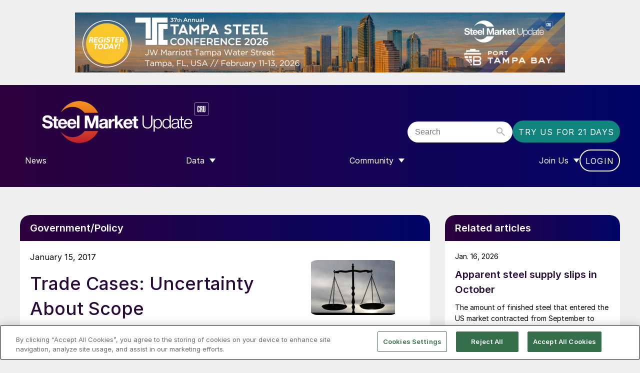

--- FILE ---
content_type: text/html; charset=UTF-8
request_url: https://www.steelmarketupdate.com/2017/01/15/trade-cases-uncertainty-about-scope/
body_size: 14519
content:
<!doctype html>
<html lang="en-GB" dir="ltr">

    <head>
        <meta property="pugpig:version" content="1.9.5 (Pugpig Site 1.59.0)" />
		<meta property="pugpig:generated" content="2026-01-18 00:45:56" />
<meta name='robots' content='index, follow, max-image-preview:large, max-snippet:-1, max-video-preview:-1' />
	<style>img:is([sizes="auto" i], [sizes^="auto," i]) { contain-intrinsic-size: 3000px 1500px }</style>
	
	<meta property="pugpig:piano:iddomain" content="https://experience.tinypass.com">
	<meta property="pugpig:access:piano:rid" content="RKSOSYC">
	<meta property="pugpig:access:piano:rid" content="RZFCBCU">
	<meta property="pugpig:access:piano:rid" content="RZAVQD3">
	<meta property="pugpig:access:piano:rid" content="REX8815">
	<meta property="pugpig:access:piano:rid" content="RWSF6HM">
	<meta property="pugpig:access:piano:rid" content="RZE3L6N">
	<meta property="pugpig:access:piano:rid" content="R1EDJTZ">
	<meta property="pugpig:access:piano:rid" content="BR8NGMPY">
	<meta property="pugpig:access:piano:rid" content="BR31C0OU">
	<meta property="pugpig:access:piano:rid" content="BRFL2UVB">
	<meta property="pugpig:access:piano:rid" content="BROVYTER">
	<meta property="pugpig:access:piano:rid" content="BRNCZM1P">
	<meta property="pugpig:access" content="paid">
	<meta property="pugpig:access:variables" name="ContentAccess" content="paid">
	<meta name="tag" property="pugpig:tag" content="category-Government/Policy"/>
	<meta name="tag" property="pugpig:tag" content="post_tag-Imports"/>
	<meta name="tag" property="pugpig:tag" content="contributor-John Packard"/>
	<meta name="author" property="pugpig:author" content="John Packard"/>
	<meta name="tag" property="pugpig:tag" content="post_tag-Manufacturing"/>
	<meta name="tag" property="pugpig:tag" content="category-Market Segment"/>
	<meta name="tag" property="pugpig:tag" content="post_tag-Trade Cases"/>
	<meta name="tag" property="pugpig:tag" content="category-Trade/Traders"/>
	<meta name="tag" property="pugpig:tag" content="volume_issue-Volume 12"/>
	<meta name="tag" property="pugpig:tag" content="volume_issue-Volume 12 Issue 6"/><meta name="viewport" content="width=device-width, initial-scale=1.0, minimum-scale=1.0, maximum-scale=5.0, viewport-fit=cover"><meta name="theme-color" content="#2C003C" />
	<!-- This site is optimized with the Yoast SEO Premium plugin v24.2 (Yoast SEO v24.2) - https://yoast.com/wordpress/plugins/seo/ -->
	<title>Trade Cases: Uncertainty About Scope - Steel Market Update</title>
	<meta name="description" content="How can we be sure fabricated or roll-formed products coming out of countries covered by a dumping order of the base material will not impact our ability to import these products?" />
	<link rel="canonical" href="https://www.steelmarketupdate.com/2017/01/15/trade-cases-uncertainty-about-scope/" />
	<meta property="og:locale" content="en_US" />
	<meta property="og:type" content="article" />
	<meta property="og:title" content="Trade Cases: Uncertainty About Scope" />
	<meta property="og:description" content="How can we be sure fabricated or roll-formed products coming out of countries covered by a dumping order of the base material will not impact our ability to import these products?" />
	<meta property="og:url" content="https://www.steelmarketupdate.com/2017/01/15/trade-cases-uncertainty-about-scope/" />
	<meta property="og:site_name" content="Steel Market Update" />
	<meta property="article:publisher" content="https://www.facebook.com/steel.market.update" />
	<meta property="article:published_time" content="2017-01-15T20:39:38+00:00" />
	<meta property="article:modified_time" content="2025-10-31T09:27:57+00:00" />
	<meta property="og:image" content="https://www.steelmarketupdate.com/wp-content/uploads/sites/2/media/k2/items/src/0689c23f24f7ac329fc2cc0eacb4a93f.jpg" />
	<meta property="og:image:width" content="1" />
	<meta property="og:image:height" content="1" />
	<meta property="og:image:type" content="image/jpeg" />
	<meta name="author" content="John Packard" />
	<meta name="twitter:card" content="summary_large_image" />
	<meta name="twitter:creator" content="@SMUSteel" />
	<meta name="twitter:site" content="@SMUSteel" />
	<meta name="twitter:label1" content="Written by" />
	<meta name="twitter:data1" content="John Packard" />
	<meta name="twitter:label2" content="Est. reading time" />
	<meta name="twitter:data2" content="4 minutes" />
	<script type="application/ld+json" class="yoast-schema-graph">{"@context":"https://schema.org","@graph":[{"@type":"Article","@id":"https://www.steelmarketupdate.com/2017/01/15/trade-cases-uncertainty-about-scope/#article","isPartOf":{"@id":"https://www.steelmarketupdate.com/2017/01/15/trade-cases-uncertainty-about-scope/"},"headline":"Trade Cases: Uncertainty About Scope","datePublished":"2017-01-15T20:39:38+00:00","dateModified":"2025-10-31T09:27:57+00:00","mainEntityOfPage":{"@id":"https://www.steelmarketupdate.com/2017/01/15/trade-cases-uncertainty-about-scope/"},"wordCount":775,"publisher":{"@id":"https://www.steelmarketupdate.com/#organization"},"image":{"@id":"https://www.steelmarketupdate.com/2017/01/15/trade-cases-uncertainty-about-scope/#primaryimage"},"thumbnailUrl":"https://www.steelmarketupdate.com/wp-content/uploads/sites/2/media/k2/items/src/0689c23f24f7ac329fc2cc0eacb4a93f.jpg","keywords":["Imports","Manufacturing","Trade Cases"],"articleSection":["Government/Policy","Market Segment","Trade/Traders"],"inLanguage":"en-US"},{"@type":"WebPage","@id":"https://www.steelmarketupdate.com/2017/01/15/trade-cases-uncertainty-about-scope/","url":"https://www.steelmarketupdate.com/2017/01/15/trade-cases-uncertainty-about-scope/","name":"Trade Cases: Uncertainty About Scope - Steel Market Update","isPartOf":{"@id":"https://www.steelmarketupdate.com/#website"},"primaryImageOfPage":{"@id":"https://www.steelmarketupdate.com/2017/01/15/trade-cases-uncertainty-about-scope/#primaryimage"},"image":{"@id":"https://www.steelmarketupdate.com/2017/01/15/trade-cases-uncertainty-about-scope/#primaryimage"},"thumbnailUrl":"https://www.steelmarketupdate.com/wp-content/uploads/sites/2/media/k2/items/src/0689c23f24f7ac329fc2cc0eacb4a93f.jpg","datePublished":"2017-01-15T20:39:38+00:00","dateModified":"2025-10-31T09:27:57+00:00","description":"How can we be sure fabricated or roll-formed products coming out of countries covered by a dumping order of the base material will not impact our ability to import these products?","breadcrumb":{"@id":"https://www.steelmarketupdate.com/2017/01/15/trade-cases-uncertainty-about-scope/#breadcrumb"},"inLanguage":"en-US","potentialAction":[{"@type":"ReadAction","target":["https://www.steelmarketupdate.com/2017/01/15/trade-cases-uncertainty-about-scope/"]}]},{"@type":"ImageObject","inLanguage":"en-US","@id":"https://www.steelmarketupdate.com/2017/01/15/trade-cases-uncertainty-about-scope/#primaryimage","url":"https://www.steelmarketupdate.com/wp-content/uploads/sites/2/media/k2/items/src/0689c23f24f7ac329fc2cc0eacb4a93f.jpg","contentUrl":"https://www.steelmarketupdate.com/wp-content/uploads/sites/2/media/k2/items/src/0689c23f24f7ac329fc2cc0eacb4a93f.jpg"},{"@type":"BreadcrumbList","@id":"https://www.steelmarketupdate.com/2017/01/15/trade-cases-uncertainty-about-scope/#breadcrumb","itemListElement":[{"@type":"ListItem","position":1,"name":"Home","item":"https://www.steelmarketupdate.com/"},{"@type":"ListItem","position":2,"name":"Trade Cases: Uncertainty About Scope"}]},{"@type":"WebSite","@id":"https://www.steelmarketupdate.com/#website","url":"https://www.steelmarketupdate.com/","name":"Steel Market Update","description":"Steel Market Update maintains ongoing conversations at all levels of the steel industry, from the executive suite to the newly hired buyer, salesperson or support staff.","publisher":{"@id":"https://www.steelmarketupdate.com/#organization"},"potentialAction":[{"@type":"SearchAction","target":{"@type":"EntryPoint","urlTemplate":"https://www.steelmarketupdate.com/?s={search_term_string}"},"query-input":{"@type":"PropertyValueSpecification","valueRequired":true,"valueName":"search_term_string"}}],"inLanguage":"en-US"},{"@type":"Organization","@id":"https://www.steelmarketupdate.com/#organization","name":"Steel Market Update","alternateName":"CRU Group","url":"https://www.steelmarketupdate.com/","logo":{"@type":"ImageObject","inLanguage":"en-US","@id":"https://www.steelmarketupdate.com/#/schema/logo/image/","url":"https://www.steelmarketupdate.com/wp-content/uploads/sites/2/2025/11/SMU_Light_Stacked_Web.png","contentUrl":"https://www.steelmarketupdate.com/wp-content/uploads/sites/2/2025/11/SMU_Light_Stacked_Web.png","width":610,"height":355,"caption":"Steel Market Update"},"image":{"@id":"https://www.steelmarketupdate.com/#/schema/logo/image/"},"sameAs":["https://www.facebook.com/steel.market.update","https://x.com/SMUSteel","https://www.linkedin.com/groups/4302739/"]},{"name":"","@id":""}]}</script>
	<!-- / Yoast SEO Premium plugin. -->


<link rel='dns-prefetch' href='//experience.piano.io' />
<link rel='dns-prefetch' href='//www.steelmarketupdate.com' />
<link rel='stylesheet' id='pugpig-site-subs-css' href='https://www.steelmarketupdate.com/wp-content/plugins/pugpig-site-subs/styles/pugpig-site-subs.css?ver=6.7.4' type='text/css' media='all' />
<link rel='stylesheet' id='wp-block-library-css' href='https://www.steelmarketupdate.com/wp-includes/css/dist/block-library/style.min.css?ver=6.7.4' type='text/css' media='all' />
<link rel='stylesheet' id='pugpig-blocks-css' href='https://www.steelmarketupdate.com/wp-content/plugins/pugpig-blocks/build/blocks.style-76db4e624fe4c3f324a7.css?ver=6.7.4' type='text/css' media='all' />
<link rel='stylesheet' id='pugpig-crucommunities-block-styles-css' href='https://www.steelmarketupdate.com/wp-content/plugins/pugpig-crucommunities-blocks-plugin/styles/style-164181.css?ver=6.7.4' type='text/css' media='all' />
<link rel='stylesheet' id='pugpig-steelmarketupdate-block-styles-css' href='https://www.steelmarketupdate.com/wp-content/plugins/pugpig-steelmarketupdate-blocks-plugin/styles/style-8a68c7.css?ver=6.7.4' type='text/css' media='all' />
<style id='global-styles-inline-css' type='text/css'>
:root{--wp--preset--aspect-ratio--square: 1;--wp--preset--aspect-ratio--4-3: 4/3;--wp--preset--aspect-ratio--3-4: 3/4;--wp--preset--aspect-ratio--3-2: 3/2;--wp--preset--aspect-ratio--2-3: 2/3;--wp--preset--aspect-ratio--16-9: 16/9;--wp--preset--aspect-ratio--9-16: 9/16;--wp--preset--color--black: #000000;--wp--preset--color--cyan-bluish-gray: #abb8c3;--wp--preset--color--white: #FFFFFF;--wp--preset--color--pale-pink: #f78da7;--wp--preset--color--vivid-red: #cf2e2e;--wp--preset--color--luminous-vivid-orange: #ff6900;--wp--preset--color--luminous-vivid-amber: #fcb900;--wp--preset--color--light-green-cyan: #7bdcb5;--wp--preset--color--vivid-green-cyan: #00d084;--wp--preset--color--pale-cyan-blue: #8ed1fc;--wp--preset--color--vivid-cyan-blue: #0693e3;--wp--preset--color--vivid-purple: #9b51e0;--wp--preset--color--white-transparent: #FFFFFF19;--wp--preset--color--aubergine: #260936;--wp--preset--color--purple: #2C003C;--wp--preset--color--blue: #010566;--wp--preset--color--yellow: #ffe600;--wp--preset--color--teal-dark: #106a62;--wp--preset--color--teal-mid: #0F837C;--wp--preset--color--teal-light: #46B4AD;--wp--preset--color--teal-lightest: #e8f4f3;--wp--preset--color--grey-dark: #575757;--wp--preset--color--grey-mid-dark: #939597;--wp--preset--color--grey-mid: #BEBEBE;--wp--preset--color--grey-light: #EFEFEF;--wp--preset--gradient--vivid-cyan-blue-to-vivid-purple: linear-gradient(135deg,rgba(6,147,227,1) 0%,rgb(155,81,224) 100%);--wp--preset--gradient--light-green-cyan-to-vivid-green-cyan: linear-gradient(135deg,rgb(122,220,180) 0%,rgb(0,208,130) 100%);--wp--preset--gradient--luminous-vivid-amber-to-luminous-vivid-orange: linear-gradient(135deg,rgba(252,185,0,1) 0%,rgba(255,105,0,1) 100%);--wp--preset--gradient--luminous-vivid-orange-to-vivid-red: linear-gradient(135deg,rgba(255,105,0,1) 0%,rgb(207,46,46) 100%);--wp--preset--gradient--very-light-gray-to-cyan-bluish-gray: linear-gradient(135deg,rgb(238,238,238) 0%,rgb(169,184,195) 100%);--wp--preset--gradient--cool-to-warm-spectrum: linear-gradient(135deg,rgb(74,234,220) 0%,rgb(151,120,209) 20%,rgb(207,42,186) 40%,rgb(238,44,130) 60%,rgb(251,105,98) 80%,rgb(254,248,76) 100%);--wp--preset--gradient--blush-light-purple: linear-gradient(135deg,rgb(255,206,236) 0%,rgb(152,150,240) 100%);--wp--preset--gradient--blush-bordeaux: linear-gradient(135deg,rgb(254,205,165) 0%,rgb(254,45,45) 50%,rgb(107,0,62) 100%);--wp--preset--gradient--luminous-dusk: linear-gradient(135deg,rgb(255,203,112) 0%,rgb(199,81,192) 50%,rgb(65,88,208) 100%);--wp--preset--gradient--pale-ocean: linear-gradient(135deg,rgb(255,245,203) 0%,rgb(182,227,212) 50%,rgb(51,167,181) 100%);--wp--preset--gradient--electric-grass: linear-gradient(135deg,rgb(202,248,128) 0%,rgb(113,206,126) 100%);--wp--preset--gradient--midnight: linear-gradient(135deg,rgb(2,3,129) 0%,rgb(40,116,252) 100%);--wp--preset--gradient--purple-to-blue-horizontal: linear-gradient(90deg, #2C003C 0%, #010566 100%);--wp--preset--gradient--purple-to-blue-vertical: linear-gradient(#2C003C 0%, #010566 100%);--wp--preset--font-size--small: 14px;--wp--preset--font-size--medium: 18px;--wp--preset--font-size--large: 24px;--wp--preset--font-size--x-large: 42px;--wp--preset--font-size--extra-large: 32px;--wp--preset--spacing--20: 0.44rem;--wp--preset--spacing--30: 0.67rem;--wp--preset--spacing--40: 1rem;--wp--preset--spacing--50: 1.5rem;--wp--preset--spacing--60: 2.25rem;--wp--preset--spacing--70: 3.38rem;--wp--preset--spacing--80: 5.06rem;--wp--preset--shadow--natural: 6px 6px 9px rgba(0, 0, 0, 0.2);--wp--preset--shadow--deep: 12px 12px 50px rgba(0, 0, 0, 0.4);--wp--preset--shadow--sharp: 6px 6px 0px rgba(0, 0, 0, 0.2);--wp--preset--shadow--outlined: 6px 6px 0px -3px rgba(255, 255, 255, 1), 6px 6px rgba(0, 0, 0, 1);--wp--preset--shadow--crisp: 6px 6px 0px rgba(0, 0, 0, 1);}.wp-block-button .wp-block-button__link{--wp--preset--color--white: #FFFFFF;--wp--preset--color--teal-mid: #0F837C;--wp--preset--color--teal-light: #46B4AD;}:root { --wp--style--global--content-size: 1520px;--wp--style--global--wide-size: 1130px; }:where(body) { margin: 0; }.wp-site-blocks > .alignleft { float: left; margin-right: 2em; }.wp-site-blocks > .alignright { float: right; margin-left: 2em; }.wp-site-blocks > .aligncenter { justify-content: center; margin-left: auto; margin-right: auto; }:where(.is-layout-flex){gap: 0.5em;}:where(.is-layout-grid){gap: 0.5em;}.is-layout-flow > .alignleft{float: left;margin-inline-start: 0;margin-inline-end: 2em;}.is-layout-flow > .alignright{float: right;margin-inline-start: 2em;margin-inline-end: 0;}.is-layout-flow > .aligncenter{margin-left: auto !important;margin-right: auto !important;}.is-layout-constrained > .alignleft{float: left;margin-inline-start: 0;margin-inline-end: 2em;}.is-layout-constrained > .alignright{float: right;margin-inline-start: 2em;margin-inline-end: 0;}.is-layout-constrained > .aligncenter{margin-left: auto !important;margin-right: auto !important;}.is-layout-constrained > :where(:not(.alignleft):not(.alignright):not(.alignfull)){max-width: var(--wp--style--global--content-size);margin-left: auto !important;margin-right: auto !important;}.is-layout-constrained > .alignwide{max-width: var(--wp--style--global--wide-size);}body .is-layout-flex{display: flex;}.is-layout-flex{flex-wrap: wrap;align-items: center;}.is-layout-flex > :is(*, div){margin: 0;}body .is-layout-grid{display: grid;}.is-layout-grid > :is(*, div){margin: 0;}body{padding-top: 0px;padding-right: 0px;padding-bottom: 0px;padding-left: 0px;}a:where(:not(.wp-element-button)){text-decoration: underline;}:root :where(.wp-element-button, .wp-block-button__link){background-color: #32373c;border-width: 0;color: #fff;font-family: inherit;font-size: inherit;line-height: inherit;padding: calc(0.667em + 2px) calc(1.333em + 2px);text-decoration: none;}.has-black-color{color: var(--wp--preset--color--black) !important;}.has-cyan-bluish-gray-color{color: var(--wp--preset--color--cyan-bluish-gray) !important;}.has-white-color{color: var(--wp--preset--color--white) !important;}.has-pale-pink-color{color: var(--wp--preset--color--pale-pink) !important;}.has-vivid-red-color{color: var(--wp--preset--color--vivid-red) !important;}.has-luminous-vivid-orange-color{color: var(--wp--preset--color--luminous-vivid-orange) !important;}.has-luminous-vivid-amber-color{color: var(--wp--preset--color--luminous-vivid-amber) !important;}.has-light-green-cyan-color{color: var(--wp--preset--color--light-green-cyan) !important;}.has-vivid-green-cyan-color{color: var(--wp--preset--color--vivid-green-cyan) !important;}.has-pale-cyan-blue-color{color: var(--wp--preset--color--pale-cyan-blue) !important;}.has-vivid-cyan-blue-color{color: var(--wp--preset--color--vivid-cyan-blue) !important;}.has-vivid-purple-color{color: var(--wp--preset--color--vivid-purple) !important;}.has-white-transparent-color{color: var(--wp--preset--color--white-transparent) !important;}.has-aubergine-color{color: var(--wp--preset--color--aubergine) !important;}.has-purple-color{color: var(--wp--preset--color--purple) !important;}.has-blue-color{color: var(--wp--preset--color--blue) !important;}.has-yellow-color{color: var(--wp--preset--color--yellow) !important;}.has-teal-dark-color{color: var(--wp--preset--color--teal-dark) !important;}.has-teal-mid-color{color: var(--wp--preset--color--teal-mid) !important;}.has-teal-light-color{color: var(--wp--preset--color--teal-light) !important;}.has-teal-lightest-color{color: var(--wp--preset--color--teal-lightest) !important;}.has-grey-dark-color{color: var(--wp--preset--color--grey-dark) !important;}.has-grey-mid-dark-color{color: var(--wp--preset--color--grey-mid-dark) !important;}.has-grey-mid-color{color: var(--wp--preset--color--grey-mid) !important;}.has-grey-light-color{color: var(--wp--preset--color--grey-light) !important;}.has-black-background-color{background-color: var(--wp--preset--color--black) !important;}.has-cyan-bluish-gray-background-color{background-color: var(--wp--preset--color--cyan-bluish-gray) !important;}.has-white-background-color{background-color: var(--wp--preset--color--white) !important;}.has-pale-pink-background-color{background-color: var(--wp--preset--color--pale-pink) !important;}.has-vivid-red-background-color{background-color: var(--wp--preset--color--vivid-red) !important;}.has-luminous-vivid-orange-background-color{background-color: var(--wp--preset--color--luminous-vivid-orange) !important;}.has-luminous-vivid-amber-background-color{background-color: var(--wp--preset--color--luminous-vivid-amber) !important;}.has-light-green-cyan-background-color{background-color: var(--wp--preset--color--light-green-cyan) !important;}.has-vivid-green-cyan-background-color{background-color: var(--wp--preset--color--vivid-green-cyan) !important;}.has-pale-cyan-blue-background-color{background-color: var(--wp--preset--color--pale-cyan-blue) !important;}.has-vivid-cyan-blue-background-color{background-color: var(--wp--preset--color--vivid-cyan-blue) !important;}.has-vivid-purple-background-color{background-color: var(--wp--preset--color--vivid-purple) !important;}.has-white-transparent-background-color{background-color: var(--wp--preset--color--white-transparent) !important;}.has-aubergine-background-color{background-color: var(--wp--preset--color--aubergine) !important;}.has-purple-background-color{background-color: var(--wp--preset--color--purple) !important;}.has-blue-background-color{background-color: var(--wp--preset--color--blue) !important;}.has-yellow-background-color{background-color: var(--wp--preset--color--yellow) !important;}.has-teal-dark-background-color{background-color: var(--wp--preset--color--teal-dark) !important;}.has-teal-mid-background-color{background-color: var(--wp--preset--color--teal-mid) !important;}.has-teal-light-background-color{background-color: var(--wp--preset--color--teal-light) !important;}.has-teal-lightest-background-color{background-color: var(--wp--preset--color--teal-lightest) !important;}.has-grey-dark-background-color{background-color: var(--wp--preset--color--grey-dark) !important;}.has-grey-mid-dark-background-color{background-color: var(--wp--preset--color--grey-mid-dark) !important;}.has-grey-mid-background-color{background-color: var(--wp--preset--color--grey-mid) !important;}.has-grey-light-background-color{background-color: var(--wp--preset--color--grey-light) !important;}.has-black-border-color{border-color: var(--wp--preset--color--black) !important;}.has-cyan-bluish-gray-border-color{border-color: var(--wp--preset--color--cyan-bluish-gray) !important;}.has-white-border-color{border-color: var(--wp--preset--color--white) !important;}.has-pale-pink-border-color{border-color: var(--wp--preset--color--pale-pink) !important;}.has-vivid-red-border-color{border-color: var(--wp--preset--color--vivid-red) !important;}.has-luminous-vivid-orange-border-color{border-color: var(--wp--preset--color--luminous-vivid-orange) !important;}.has-luminous-vivid-amber-border-color{border-color: var(--wp--preset--color--luminous-vivid-amber) !important;}.has-light-green-cyan-border-color{border-color: var(--wp--preset--color--light-green-cyan) !important;}.has-vivid-green-cyan-border-color{border-color: var(--wp--preset--color--vivid-green-cyan) !important;}.has-pale-cyan-blue-border-color{border-color: var(--wp--preset--color--pale-cyan-blue) !important;}.has-vivid-cyan-blue-border-color{border-color: var(--wp--preset--color--vivid-cyan-blue) !important;}.has-vivid-purple-border-color{border-color: var(--wp--preset--color--vivid-purple) !important;}.has-white-transparent-border-color{border-color: var(--wp--preset--color--white-transparent) !important;}.has-aubergine-border-color{border-color: var(--wp--preset--color--aubergine) !important;}.has-purple-border-color{border-color: var(--wp--preset--color--purple) !important;}.has-blue-border-color{border-color: var(--wp--preset--color--blue) !important;}.has-yellow-border-color{border-color: var(--wp--preset--color--yellow) !important;}.has-teal-dark-border-color{border-color: var(--wp--preset--color--teal-dark) !important;}.has-teal-mid-border-color{border-color: var(--wp--preset--color--teal-mid) !important;}.has-teal-light-border-color{border-color: var(--wp--preset--color--teal-light) !important;}.has-teal-lightest-border-color{border-color: var(--wp--preset--color--teal-lightest) !important;}.has-grey-dark-border-color{border-color: var(--wp--preset--color--grey-dark) !important;}.has-grey-mid-dark-border-color{border-color: var(--wp--preset--color--grey-mid-dark) !important;}.has-grey-mid-border-color{border-color: var(--wp--preset--color--grey-mid) !important;}.has-grey-light-border-color{border-color: var(--wp--preset--color--grey-light) !important;}.has-vivid-cyan-blue-to-vivid-purple-gradient-background{background: var(--wp--preset--gradient--vivid-cyan-blue-to-vivid-purple) !important;}.has-light-green-cyan-to-vivid-green-cyan-gradient-background{background: var(--wp--preset--gradient--light-green-cyan-to-vivid-green-cyan) !important;}.has-luminous-vivid-amber-to-luminous-vivid-orange-gradient-background{background: var(--wp--preset--gradient--luminous-vivid-amber-to-luminous-vivid-orange) !important;}.has-luminous-vivid-orange-to-vivid-red-gradient-background{background: var(--wp--preset--gradient--luminous-vivid-orange-to-vivid-red) !important;}.has-very-light-gray-to-cyan-bluish-gray-gradient-background{background: var(--wp--preset--gradient--very-light-gray-to-cyan-bluish-gray) !important;}.has-cool-to-warm-spectrum-gradient-background{background: var(--wp--preset--gradient--cool-to-warm-spectrum) !important;}.has-blush-light-purple-gradient-background{background: var(--wp--preset--gradient--blush-light-purple) !important;}.has-blush-bordeaux-gradient-background{background: var(--wp--preset--gradient--blush-bordeaux) !important;}.has-luminous-dusk-gradient-background{background: var(--wp--preset--gradient--luminous-dusk) !important;}.has-pale-ocean-gradient-background{background: var(--wp--preset--gradient--pale-ocean) !important;}.has-electric-grass-gradient-background{background: var(--wp--preset--gradient--electric-grass) !important;}.has-midnight-gradient-background{background: var(--wp--preset--gradient--midnight) !important;}.has-purple-to-blue-horizontal-gradient-background{background: var(--wp--preset--gradient--purple-to-blue-horizontal) !important;}.has-purple-to-blue-vertical-gradient-background{background: var(--wp--preset--gradient--purple-to-blue-vertical) !important;}.has-small-font-size{font-size: var(--wp--preset--font-size--small) !important;}.has-medium-font-size{font-size: var(--wp--preset--font-size--medium) !important;}.has-large-font-size{font-size: var(--wp--preset--font-size--large) !important;}.has-x-large-font-size{font-size: var(--wp--preset--font-size--x-large) !important;}.has-extra-large-font-size{font-size: var(--wp--preset--font-size--extra-large) !important;}.wp-block-button .wp-block-button__link.has-white-color{color: var(--wp--preset--color--white) !important;}.wp-block-button .wp-block-button__link.has-teal-mid-color{color: var(--wp--preset--color--teal-mid) !important;}.wp-block-button .wp-block-button__link.has-teal-light-color{color: var(--wp--preset--color--teal-light) !important;}.wp-block-button .wp-block-button__link.has-white-background-color{background-color: var(--wp--preset--color--white) !important;}.wp-block-button .wp-block-button__link.has-teal-mid-background-color{background-color: var(--wp--preset--color--teal-mid) !important;}.wp-block-button .wp-block-button__link.has-teal-light-background-color{background-color: var(--wp--preset--color--teal-light) !important;}.wp-block-button .wp-block-button__link.has-white-border-color{border-color: var(--wp--preset--color--white) !important;}.wp-block-button .wp-block-button__link.has-teal-mid-border-color{border-color: var(--wp--preset--color--teal-mid) !important;}.wp-block-button .wp-block-button__link.has-teal-light-border-color{border-color: var(--wp--preset--color--teal-light) !important;}
:where(.wp-block-post-template.is-layout-flex){gap: 1.25em;}:where(.wp-block-post-template.is-layout-grid){gap: 1.25em;}
:where(.wp-block-columns.is-layout-flex){gap: 2em;}:where(.wp-block-columns.is-layout-grid){gap: 2em;}
:root :where(.wp-block-pullquote){font-size: 1.5em;line-height: 1.6;}
</style>
<link rel='stylesheet' id='pugpig_crucommunities_widgets-css' href='https://www.steelmarketupdate.com/wp-content/plugins/pugpig-crucommunities-widgets-plugin/styles/style.css?ver=6.7.4' type='text/css' media='all' />
<link rel='stylesheet' id='pugpig-social-widgets-css' href='https://www.steelmarketupdate.com/wp-content/plugins/pugpig-socialmedia-widget/assets/css/style.css?ver=6.7.4' type='text/css' media='all' />
<link rel='stylesheet' id='pugpig-steelmarketupdate-plugin-styles-css' href='https://www.steelmarketupdate.com/wp-content/plugins/pugpig-steelmarketupdate-plugin-new/styles/style-93587d.css?ver=6.7.4' type='text/css' media='all' />
<link rel='stylesheet' id='taxopress-frontend-css-css' href='https://www.steelmarketupdate.com/wp-content/plugins/taxopress-pro/assets/frontend/css/frontend.css?ver=3.25.1' type='text/css' media='all' />
<link rel='stylesheet' id='crucommunities-main-css' href='https://www.steelmarketupdate.com/wp-content/themes/pugpig-crucommunities-theme/styles/main-572859.css?ver=6.7.4' type='text/css' media='all' />
<script type="text/javascript" src="https://experience.piano.io/xbuilder/experience/load?aid=JH3uIAnWpu" id="piano-js"></script>
<script type="text/javascript" src="https://www.steelmarketupdate.com/wp-includes/js/jquery/jquery.min.js?ver=3.7.1" id="jquery-core-js"></script>
<script type="text/javascript" src="https://www.steelmarketupdate.com/wp-includes/js/jquery/jquery-migrate.min.js?ver=3.4.1" id="jquery-migrate-js"></script>
<script type="text/javascript" src="https://www.steelmarketupdate.com/wp-content/plugins/taxopress-pro/assets/frontend/js/frontend.js?ver=3.25.1" id="taxopress-frontend-js-js"></script>

    <!-- Google Tag Manager Data Layer -->
    <script>
        dataLayer = [{
    "title": "Trade Cases: Uncertainty About Scope",
    "type": "post",
    "content": "article",
    "published_date": "2017-01-15",
    "taxonomy": {
        "category": [
            "Government\/Policy",
            "Market Segment",
            "Trade\/Traders"
        ],
        "post_tag": [
            "Imports",
            "Manufacturing",
            "Trade Cases"
        ],
        "contributor": [
            "John Packard"
        ],
        "volume_issue": [
            "Volume 12",
            "Volume 12 Issue 6"
        ]
    }
}]
    </script>
    <!-- End Google Tag Manager Data Layer -->
        
    <!-- Google Tag Manager initialisation -->
    <script>
        (function(w,d,s,l,i){w[l]=w[l]||[];w[l].push({'gtm.start':
        new Date().getTime(),event:'gtm.js'});var f=d.getElementsByTagName(s)[0],
        j=d.createElement(s),dl=l!='dataLayer'?'&l='+l:'';j.async=true;j.src=
        'https://www.googletagmanager.com/gtm.js?id='+i+dl+ '&gtm_auth=_0NsJ8COHbY95mB3RVv3Aw&gtm_preview=env-1&gtm_cookies_win=x';f.parentNode.insertBefore(j,f);
        })(window,document,'script','dataLayer','GTM-W7ZPDG7');
    </script>
    <!-- End Google Tag Manager initialisation -->
	<link rel="icon" href="https://www.steelmarketupdate.com/wp-content/uploads/sites/2/2025/11/cropped-Steel-Market-Update-Stacked_400x400_Aubergine-32x32.png" sizes="32x32" />
<link rel="icon" href="https://www.steelmarketupdate.com/wp-content/uploads/sites/2/2025/11/cropped-Steel-Market-Update-Stacked_400x400_Aubergine-192x192.png" sizes="192x192" />
<link rel="apple-touch-icon" href="https://www.steelmarketupdate.com/wp-content/uploads/sites/2/2025/11/cropped-Steel-Market-Update-Stacked_400x400_Aubergine-180x180.png" />
<meta name="msapplication-TileImage" content="https://www.steelmarketupdate.com/wp-content/uploads/sites/2/2025/11/cropped-Steel-Market-Update-Stacked_400x400_Aubergine-270x270.png" />
    </head>

    <body class="post-template-default single single-post postid-47624 single-format-standard wp-custom-logo locale-en-us">

        	<script>
        if (typeof window._pugpig !== 'undefined' && typeof window._pugpig.siteSubsBlocked !== 'undefined' && window._pugpig.siteSubsBlocked === true) {
            document.body.dataset.subsBlocked = true;
            document.body.dataset.loggedIn = false;
            document.body.dataset.loggedOut = true;
            console.log('%cPugpig Subs', 'background: #222; color: #bada55', 'Blocked', true);
        } else {
            console.log('%cPugpig Subs', 'background: #222; color: #bada55', 'Blocked', false);
        }
    			document.body.dataset.hasAccess = true;
		</script>


        <div id="masthead-sidebar" class="masthead-widget-area"><li id="media_image-10" class="widget widget_media_image"><a href="https://bit.ly/4sojJL6" target="_blank"><img width="980" height="120" src="https://www.steelmarketupdate.com/wp-content/uploads/sites/2/2026/01/TSC-site-banner-980-120.png" class="image wp-image-228537  attachment-full size-full" alt="" style="max-width: 100%; height: auto;" decoding="async" fetchpriority="high" srcset="https://www.steelmarketupdate.com/wp-content/uploads/sites/2/2026/01/TSC-site-banner-980-120.png 980w, https://www.steelmarketupdate.com/wp-content/uploads/sites/2/2026/01/TSC-site-banner-980-120-300x37.png 300w, https://www.steelmarketupdate.com/wp-content/uploads/sites/2/2026/01/TSC-site-banner-980-120-768x94.png 768w, https://www.steelmarketupdate.com/wp-content/uploads/sites/2/2026/01/TSC-site-banner-980-120-450x55.png 450w" sizes="(max-width: 980px) 100vw, 980px" /></a></li>
</div>
        <a class="cru-skip-content" href="#main">Skip to main content</a>

        <header class="cru-header" role="banner">

            <div class="cru-header__wrapper">

                
    <figure class="cru-header__logo cru-header__logo--square">
        <a href="https://www.steelmarketupdate.com/" title="Home"><img width="300" height="63" src="https://www.steelmarketupdate.com/wp-content/uploads/sites/2/2025/11/SMU_Light_Linear_Website-Header-300x63.png" class="attachment-medium size-medium" alt="" sizes="(min-width: 1024px) 645px, (min-width: 330px) 178px, 120px" decoding="async" srcset="https://www.steelmarketupdate.com/wp-content/uploads/sites/2/2025/11/SMU_Light_Linear_Website-Header-300x63.png 300w, https://www.steelmarketupdate.com/wp-content/uploads/sites/2/2025/11/SMU_Light_Linear_Website-Header-1024x214.png 1024w, https://www.steelmarketupdate.com/wp-content/uploads/sites/2/2025/11/SMU_Light_Linear_Website-Header-768x160.png 768w, https://www.steelmarketupdate.com/wp-content/uploads/sites/2/2025/11/SMU_Light_Linear_Website-Header-450x94.png 450w, https://www.steelmarketupdate.com/wp-content/uploads/sites/2/2025/11/SMU_Light_Linear_Website-Header.png 1175w" /></a>
    </figure>
                <button class="cru-header__hamburger" aria-label="Toggle Menu">
                    <span></span>
                    <span></span>
                    <span></span>
                    <span></span>
                </button>

                <div class="cru-header__top-wrapper">

                    
    <figure class="cru-header__logo cru-header__logo--square">
        <a href="https://www.steelmarketupdate.com/" title="Home"><img width="300" height="63" src="https://www.steelmarketupdate.com/wp-content/uploads/sites/2/2025/11/SMU_Light_Linear_Website-Header-300x63.png" class="attachment-medium size-medium" alt="" sizes="(min-width: 1024px) 645px, (min-width: 330px) 178px, 120px" decoding="async" srcset="https://www.steelmarketupdate.com/wp-content/uploads/sites/2/2025/11/SMU_Light_Linear_Website-Header-300x63.png 300w, https://www.steelmarketupdate.com/wp-content/uploads/sites/2/2025/11/SMU_Light_Linear_Website-Header-1024x214.png 1024w, https://www.steelmarketupdate.com/wp-content/uploads/sites/2/2025/11/SMU_Light_Linear_Website-Header-768x160.png 768w, https://www.steelmarketupdate.com/wp-content/uploads/sites/2/2025/11/SMU_Light_Linear_Website-Header-450x94.png 450w, https://www.steelmarketupdate.com/wp-content/uploads/sites/2/2025/11/SMU_Light_Linear_Website-Header.png 1175w" /></a>
    </figure>
                    <form class="cru-header__search" action="/search" autocomplete="off" role="search" aria-label="Search this site">
                        <input id="cru-header__search-input" class="cru-header__search-input" type="search" name="q" placeholder="Search" aria-label="Search bar">
                        <button class="cru-header__search-button" type="submit" aria-label="Go search"><svg xmlns="http://www.w3.org/2000/svg" width="19.086" height="19.086" viewBox="0 0 19.086 19.086"><g id="SEARCH_ICON" data-name="SEARCH ICON" transform="translate(0.275 0.275)"><g id="Group_43" data-name="Group 43"><circle id="Ellipse_4" data-name="Ellipse 4" cx="5.799" cy="5.799" r="5.799" transform="translate(0.725 0.725)" fill="none" stroke="#acacac" stroke-linecap="round" stroke-width="2"/><line id="Line_48" data-name="Line 48" x2="6.524" y2="6.524" transform="translate(10.873 10.873)" fill="none" stroke="#acacac" stroke-linecap="round" stroke-width="2"/></g></g></svg></button>
                    </form>

                    <ul class="cru-header__account-buttons cru-header__account-buttons--top">
                                                <li class="cru-header__account-button pp-subs-subscribe" data-show-logged-out>
                            <a class="pp-tag-freetrial-header pp-try-us-click" href="/subscribe">
                              Try us for 21 days                            </a>
                        </li>
                        <li class="cru-header__account-button" data-show-logged-in>
                            <a href="/my-account">My Account</a></li>
                                            </ul>

                </div>

                <nav class="cru-header__nav" aria-label="Main navigation menu" role="navigation">
                    <ul class="cru-header__menu" aria-label="Primary site menu" role="menu">
<li class='  menu-item menu-item-type-post_type menu-item-object-page' id='menu-item-news' role='none'>
                <a role='menuitem' class='' href='https://www.steelmarketupdate.com/news/' title='' target='' alt='' rel=''>News</a>
</li>

<li class='cru-header__menu-item--has-children   menu-item menu-item-type-post_type menu-item-object-page menu-item-has-children' id='menu-item-data' role='none'>
                <a href='https://www.steelmarketupdate.com/data/' class='' role='menuitem' aria-expanded='false' aria-haspopup='true' title='' target='' alt='' rel=''>Data</a>

<ul class='cru-header__submenu sub-menu' role='menu'>

<li class=' menu-item menu-item-type-post_type menu-item-object-page' id='menu-item--prices' role='none'>
                <a role='menuitem' class='' href='https://www.steelmarketupdate.com/data/prices/' title='' target='' alt='' rel='' >Prices</a>
</li>

<li class=' menu-item menu-item-type-post_type menu-item-object-page' id='menu-item--proprietary-data' role='none'>
                <a role='menuitem' class='' href='https://www.steelmarketupdate.com/data/proprietary-data/' title='' target='' alt='' rel='' >Proprietary Data</a>
</li>

<li class=' menu-item menu-item-type-post_type menu-item-object-page' id='menu-item--market-reports' role='none'>
                <a role='menuitem' class='' href='https://www.steelmarketupdate.com/data/market-reports/' title='' target='' alt='' rel='' >Market Reports</a>
</li>

<li class=' menu-item menu-item-type-post_type menu-item-object-page' id='menu-item--trade-data' role='none'>
                <a role='menuitem' class='' href='https://www.steelmarketupdate.com/data/trade-data/' title='' target='' alt='' rel='' >Trade Data</a>
</li>

<li class=' menu-item menu-item-type-post_type menu-item-object-page' id='menu-item--mill-data' role='none'>
                <a role='menuitem' class='' href='https://www.steelmarketupdate.com/data/mill-data/' title='' target='' alt='' rel='' >Mill Data</a>
</li>

<li class=' menu-item menu-item-type-post_type menu-item-object-page' id='menu-item--resource-library' role='none'>
                <a role='menuitem' class='' href='https://www.steelmarketupdate.com/data/resource-library/' title='' target='' alt='' rel='' >Resource Library</a>
</li>
</ul>
</li>

<li class='cru-header__menu-item--has-children   menu-item menu-item-type-post_type menu-item-object-page menu-item-has-children' id='menu-item-community' role='none'>
                <a href='https://www.steelmarketupdate.com/community/' class='' role='menuitem' aria-expanded='false' aria-haspopup='true' title='' target='' alt='' rel=''>Community</a>

<ul class='cru-header__submenu sub-menu' role='menu'>

<li class=' menu-item menu-item-type-post_type menu-item-object-page' id='menu-item--events' role='none'>
                <a role='menuitem' class='' href='https://www.steelmarketupdate.com/community/events/' title='' target='' alt='' rel='' >Events</a>
</li>

<li class=' menu-item menu-item-type-post_type menu-item-object-page' id='menu-item--workshops' role='none'>
                <a role='menuitem' class='' href='https://www.steelmarketupdate.com/community/workshops/' title='' target='' alt='' rel='' >Workshops</a>
</li>

<li class=' menu-item menu-item-type-post_type menu-item-object-page' id='menu-item--community-chats' role='none'>
                <a role='menuitem' class='' href='https://www.steelmarketupdate.com/community/upcoming-chats/' title='' target='' alt='' rel='' >Community Chats</a>
</li>

<li class=' menu-item menu-item-type-post_type menu-item-object-page' id='menu-item--nexgen-community' role='none'>
                <a role='menuitem' class='' href='https://www.steelmarketupdate.com/draft-created-on-october-23-2025-at-324-pm/' title='' target='' alt='' rel='' >NexGen Community</a>
</li>

<li class=' menu-item menu-item-type-post_type menu-item-object-page' id='menu-item--aluminum-market-update' role='none'>
                <a role='menuitem' class='' href='https://www.steelmarketupdate.com/draft-created-on-october-23-2025-at-325-pm/' title='' target='' alt='' rel='' >Aluminum Market Update</a>
</li>

<li class=' menu-item menu-item-type-post_type menu-item-object-page' id='menu-item--about-smu' role='none'>
                <a role='menuitem' class='' href='https://www.steelmarketupdate.com/community/about-smu/' title='' target='' alt='' rel='' >About SMU</a>
</li>

<li class=' menu-item menu-item-type-post_type menu-item-object-page' id='menu-item--cru-group' role='none'>
                <a role='menuitem' class='' href='https://www.steelmarketupdate.com/community/cru-group/' title='' target='' alt='' rel='' >CRU Group</a>
</li>
</ul>
</li>

<li class='cru-header__menu-item--has-children   menu-item menu-item-type-post_type menu-item-object-page menu-item-has-children' id='menu-item-join-us' role='none'>
                <a href='https://www.steelmarketupdate.com/join-us/' class='' role='menuitem' aria-expanded='false' aria-haspopup='true' title='' target='' alt='' rel=''>Join Us</a>

<ul class='cru-header__submenu sub-menu' role='menu'>

<li class=' menu-item menu-item-type-post_type menu-item-object-page' id='menu-item--subscribe' role='none'>
                <a role='menuitem' class='' href='https://www.steelmarketupdate.com/subscribe/' title='' target='' alt='' rel='' >Subscribe</a>
</li>

<li class=' menu-item menu-item-type-post_type menu-item-object-page' id='menu-item--contact-us' role='none'>
                <a role='menuitem' class='' href='https://www.steelmarketupdate.com/contact-us/' title='' target='' alt='' rel='' >Contact Us</a>
</li>

<li class=' menu-item menu-item-type-post_type menu-item-object-page' id='menu-item--advertise' role='none'>
                <a role='menuitem' class='' href='https://www.steelmarketupdate.com/join-us/advertise/' title='' target='' alt='' rel='' >Advertise</a>
</li>
</ul>
</li>
</ul>
                                        <ul class="cru-header__account-buttons cru-header__account-buttons--nav">
                        <li class="cru-header__account-button" id="pp-subs-login" data-show-logged-out>
                            <a>Login</a>
                        </li>
                        <li class="cru-header__account-button pp-subs-subscribe" data-show-logged-out>
                            <a class="pp-tag-freetrial-header pp-try-us-click" href="/subscribe">
                              Try us for 21 days                            </a>
                        </li>
                        <li class="cru-header__account-button pp-subs-account" data-show-logged-in>
                            <a href="/my-account">My Account</a></li>
                        <li class="cru-header__account-button" id="pp-subs-logout" data-show-logged-in>
                            <a>Log Out</a>
                        </li>
                    </ul>
                                    </nav>

            </div>
            
        </header>
<main class="cru-content cru-content--article cru-article government-policy market-segment trade-traders " aria-label="main content" id="main" tabindex="-1">

	
<p class="cru-breadcrumbs" style="height: 20px;"></p>




	<div class="cru-content__body">

		
		<article class="cru-content__article">

			<header class="cru-content__header">

				<p class="is-style-gradient">Government/Policy</p>

									<figure class="cru-article__media"><img width="1" height="1" src="https://www.steelmarketupdate.com/wp-content/uploads/sites/2/media/k2/items/src/0689c23f24f7ac329fc2cc0eacb4a93f.jpg" class="attachment-large size-large" alt="" sizes="auto, (min-width: 1284px) 864px, (min-width: 1024px) 68vw, 93wv" decoding="async" loading="lazy" /></figure>
				
									<p class="cru-article__date">January 15, 2017</p>
				
									<h1 class="cru-article__title">Trade Cases: Uncertainty About Scope</h1>
				
									<p class="cru-article__contributor">Written by

						
															<a href="/contributor/john-packard">
									<span>John Packard</span>
								</a>
								<span>
																	</span>
												</p>
				
				

									<p class="cru-article__social"><a
							href="https://www.linkedin.com/shareArticle?mini=true&url=https://www.steelmarketupdate.com/2017/01/15/trade-cases-uncertainty-about-scope/&title=Trade Cases: Uncertainty About Scope"
							class="linkedin" id="linkedinShare" rel="noreferrer" aria-label="Share this on Linkedin"
							target="_blank">Share on LinkedIn</a></p>
				
				<hr class="cru-article__separator">

			</header>

			
			

							<div class="pp-content__body pp-subs pp-subs__post-start" data-show-fade-on-noaccess>

<p style="text-align: justify;">We were asked a question by one of our readers regarding importations of fabricated steel products. They wanted to know how can their company be assured the roll-formed products made from steels covered under the AD/CVD orders are exempt from the scope of the orders. We turned around and asked trade attorney Lewis Leibowitz to weigh in on the subject and we thought his comments were important and needed to be shared with our readers:</p>

<p style="text-align: justify;"><em>The scope of an antidumping or countervailing duty order goes to the heart of trade law and policy. Antidumping and countervailing duty orders are limited to products within the “scope” of the order.  In the US, the scope is determined by the verbal description of the covered products.  The tariff classifications covering most or all of the covered items are generally listed as part of the scope description.  They are not conclusive; however, it is also true that tariff classification is relevant in interpreting the scope. Therefore, if the tariff classification of an item is not listed as part of the scope of an order, it is a point suggesting that the product may not be within the scope of the order.  But it is not all you need to know.</em></p>

</div>
<div class="pp-subs pp-subs-paywall" data-show-has-noaccess></div>
<div class="pp-content__body pp-subs pp-subs__post-end" data-show-has-access>

<p style="text-align: justify;"><em><img decoding="async" src="/wp-content/uploads/sites/2/images/people/Leibowitz_Lewis.jpg" border="0" width="175" style="float: left; margin-bottom: 10px; margin-right: 10px;">In theory, the scope of an order may not be enlarged, except by a “circumvention” ruling (minor additions to value of a product to take it out of the scope).  But Commerce often interprets scope language to include products that are arguably outside the scope.  For importers, finding out before the product comes to the US can be critically important.</em></p>

<p style="text-align: justify;"><em>There is a lot of uncertainty about scope; I believe this uncertainty is no accident.  Many features of AD/CVD law are designed to stop imports for the benefit of domestic petitioners.  The uncertainty furthers this goal.</em></p>

<p style="text-align: justify;"><em>Any importer can obtain a scope ruling from the Commerce Department after a product is imported.  The request must be carefully prepared and the consequences of an unfavorable ruling should be weighed before filing.</em></p>

<p style="text-align: justify;"><em>While Commerce determines the scope of an AD/CVD order, a Customs ruling can help sometimes.  Customs can issue a ruling on the proper classification of an imported product.  If a ruling has been issued on a product, and the tariff classification is not listed in the AD/CVD scope, an argument can be made that the product is arguably outside the scope.  However, as noted above, that argument could be contested if the Department or the petitioners cite language in the scope that tends to support inclusion.  If an importer is not sure of the tariff classification of its products, it would be prudent to get a Customs ruling before going to Commerce.</em></p>

<p style="text-align: justify;"><em>Orders may be modified to remove a product from the scope.  This is not an easy course, but it works sometimes.  If petitioners do not have any interest in making a specific product, and that product does not compete with any products made in the US, the petitioners may agree to a modification of the scope. If the petitioners agree that they did not intend to include a product within the scope, then the matter is resolved.</em></p>

<p style="text-align: justify;"><em>Obviously, any course of action is highly fact-specific and requires thorough analysis.  The structure of the trade remedy laws is to make importing products that may be covered by an order as risky as can be managed.  Congress needs to be informed that the law is unfair to many importers, whose financial survival may be determined by the Commerce Department.  Providing more certainty in advance of importing is, in my view, an improvement to the law that is important for jobs in the United States, in importing, transportation and downstream manufacturing.</em></p>

<p style="text-align: justify;"><strong>SMU Note:</strong> Mr. Leibowitz responded to a question we had about the potential to expand the scope of an original order. He told us that the law does not permit “outright expansion” of the scope of an order – except through circumvention. Therefore, it is quite important to watch the current inquiry regarding China/Vietnam circumvention on cold rolled and corrosion resistant steels. “If the Commerce Department finds circumvention despite the substantial transformation of cold-rolled steel to corrosion-resistant steel in Vietnam, then I suppose almost anything is possible.”</p>

<p style="text-align: justify;">He went on to say that any new complaints would most likely have to come direct from the petitioners (steel mills). His opinion is if the mills win the circumvention complaint against Vietnam then we should expect more challenges.</p>

<p style="text-align: justify;">If you would like to contact Lewis Leibowitz directly he can be reached at: 202-263-4629 or by email: lewis.leibowitz@lellawoffice.com. </p>

</div>
			

							<ul class="cru-article__tags">
											<li class="cru-article__tag">
							<a class="cru-article__tag-link pp-tags-in-article pp-tags-click"
								href="/tag/imports">Imports</a>
						</li>
											<li class="cru-article__tag">
							<a class="cru-article__tag-link pp-tags-in-article pp-tags-click"
								href="/tag/manufacturing">Manufacturing</a>
						</li>
											<li class="cru-article__tag">
							<a class="cru-article__tag-link pp-tags-in-article pp-tags-click"
								href="/tag/trade-cases">Trade Cases</a>
						</li>
									</ul>
			
			
	    	<section class="cru-contributor">

	    				    					    		<figure class="cru-contributor__headshot">

			    			<img width="100" height="115" src="https://www.steelmarketupdate.com/wp-content/uploads/sites/2/2023/04/john-packard.png" class="attachment-thumbnail size-thumbnail" alt="" decoding="async" />			    			
			    		</figure>
		    			    		
	    		<div class="cru-contributor__content">

		    		<h3 class="cru-contributor__name">John Packard</h3>

		    		
		    			
			    		
			    	
		    		<a class="cru-contributor__button" href="/contributor/john-packard">Read more from John Packard</a>

		    	</div>

	    	</section>
    	
		</article>


		
			<div class="cru-content__article">

				
						<h2 class="is-style-gradient">Latest in Government/Policy </h2>

						<section class="pp-post-grid pp-post-grid--list">

							
								<article
									class="pp-post-grid__item pp-post-grid__item--post analysis canada government-policy market-segment mexico region trade-traders us">

									<a class="pp-tag-related-content pp-post-grid__link" href="https://www.steelmarketupdate.com/2026/01/10/price-on-trade-2026-another-year-of-rapid-change-with-ieepa-usmca-wto/"
										aria-label="Visit this post">

										
											<figure class="pp-post-grid__media" data-image-nozoom>
												<img width="540" height="528" src="https://www.steelmarketupdate.com/wp-content/uploads/sites/2/2025/08/AlanPirce_headshot.jpg" class="attachment-post-thumbnail size-post-thumbnail wp-post-image" alt="" decoding="async" srcset="https://www.steelmarketupdate.com/wp-content/uploads/sites/2/2025/08/AlanPirce_headshot.jpg 540w, https://www.steelmarketupdate.com/wp-content/uploads/sites/2/2025/08/AlanPirce_headshot-300x293.jpg 300w, https://www.steelmarketupdate.com/wp-content/uploads/sites/2/2025/08/AlanPirce_headshot-450x440.jpg 450w" sizes="(max-width: 540px) 100vw, 540px" />											</figure>

										
										<div class="pp-post-grid__content">

											<h3 class="pp-post-grid__title">Price on Trade: 2026 another year of rapid change with IEEPA, USMCA, WTO</h3>

											<div class="pp-post-grid__summary">
												<p>
													As we move into 2026, it’s time to look forward. While the “Donroe Doctrine,” Venezuela, and Greenland absorb significant press attention, important trade developments will also continue to make headlines this year. The unprecedented changes we saw in 2025 will continue in 2026, particularly in the areas of IEEPA and tariffs, USMCA, and the WTO.												</p>
											</div>

											<time class="pp-post-grid__date">Jan. 10, 2026</time>

										</div>

									</a>

								</article>

							
								<article
									class="pp-post-grid__item pp-post-grid__item--post government-policy manufacturers-end-users market-segment region us">

									<a class="pp-tag-related-content pp-post-grid__link" href="https://www.steelmarketupdate.com/2026/01/08/louisiana-procures-land-for-hyundais-eaf-facility/"
										aria-label="Visit this post">

										
											<figure class="pp-post-grid__media" data-image-nozoom>
												<img width="698" height="393" src="https://www.steelmarketupdate.com/wp-content/uploads/sites/2/2025/11/Steel-mill-margins-hit-by-European-electricity-prices.jpg" class="attachment-post-thumbnail size-post-thumbnail wp-post-image" alt="" decoding="async" srcset="https://www.steelmarketupdate.com/wp-content/uploads/sites/2/2025/11/Steel-mill-margins-hit-by-European-electricity-prices.jpg 698w, https://www.steelmarketupdate.com/wp-content/uploads/sites/2/2025/11/Steel-mill-margins-hit-by-European-electricity-prices-300x169.jpg 300w, https://www.steelmarketupdate.com/wp-content/uploads/sites/2/2025/11/Steel-mill-margins-hit-by-European-electricity-prices-450x253.jpg 450w" sizes="(max-width: 698px) 100vw, 698px" />											</figure>

										
										<div class="pp-post-grid__content">

											<h3 class="pp-post-grid__title">Louisiana procures land for Hyundai&#8217;s EAF facility </h3>

											<div class="pp-post-grid__summary">
												<p>
													The state of Louisiana has purchased 1,700 acres along the Mississippi River from Germania Plantation Inc. for $91 million for Hyundai Steel's proposed EAF operation.												</p>
											</div>

											<time class="pp-post-grid__date">Jan. 08, 2026</time>

										</div>

									</a>

								</article>

							
								<article
									class="pp-post-grid__item pp-post-grid__item--post canada government-policy market-segment region us">

									<a class="pp-tag-related-content pp-post-grid__link" href="https://www.steelmarketupdate.com/2025/12/18/canadian-pm-carney-sees-no-deal-with-us-on-tariffs-in-the-short-term/"
										aria-label="Visit this post">

										
											<figure class="pp-post-grid__media" data-image-nozoom>
												<img width="1200" height="808" src="https://www.steelmarketupdate.com/wp-content/uploads/sites/2/2025/12/US-Canada-Trade_featured-image.png" class="attachment-post-thumbnail size-post-thumbnail wp-post-image" alt="" decoding="async" srcset="https://www.steelmarketupdate.com/wp-content/uploads/sites/2/2025/12/US-Canada-Trade_featured-image.png 1200w, https://www.steelmarketupdate.com/wp-content/uploads/sites/2/2025/12/US-Canada-Trade_featured-image-300x202.png 300w, https://www.steelmarketupdate.com/wp-content/uploads/sites/2/2025/12/US-Canada-Trade_featured-image-1024x689.png 1024w, https://www.steelmarketupdate.com/wp-content/uploads/sites/2/2025/12/US-Canada-Trade_featured-image-768x517.png 768w, https://www.steelmarketupdate.com/wp-content/uploads/sites/2/2025/12/US-Canada-Trade_featured-image-450x303.png 450w" sizes="(max-width: 1200px) 100vw, 1200px" />											</figure>

										
										<div class="pp-post-grid__content">

											<h3 class="pp-post-grid__title">Canadian PM Carney sees no tariff deal with US in the short-term</h3>

											<div class="pp-post-grid__summary">
												<p>
													Canadian Prime Minister Mark Carney said the US probably won't reduce tariffs on steel, aluminum, and other goods from Canada anytime soon.												</p>
											</div>

											<time class="pp-post-grid__date">Dec. 18, 2025</time>

										</div>

									</a>

								</article>

							
								<article
									class="pp-post-grid__item pp-post-grid__item--post government-policy smu us">

									<a class="pp-tag-related-content pp-post-grid__link" href="https://www.steelmarketupdate.com/2025/12/02/beige-book-districts-mostly-report-market-stability-outlooks-remain-unchanged/"
										aria-label="Visit this post">

										
											<figure class="pp-post-grid__media" data-image-nozoom>
												<img width="1200" height="808" src="https://www.steelmarketupdate.com/wp-content/uploads/sites/2/2025/12/Fed-Res_Beige-Book_featured-image.png" class="attachment-post-thumbnail size-post-thumbnail wp-post-image" alt="" decoding="async" srcset="https://www.steelmarketupdate.com/wp-content/uploads/sites/2/2025/12/Fed-Res_Beige-Book_featured-image.png 1200w, https://www.steelmarketupdate.com/wp-content/uploads/sites/2/2025/12/Fed-Res_Beige-Book_featured-image-300x202.png 300w, https://www.steelmarketupdate.com/wp-content/uploads/sites/2/2025/12/Fed-Res_Beige-Book_featured-image-1024x689.png 1024w, https://www.steelmarketupdate.com/wp-content/uploads/sites/2/2025/12/Fed-Res_Beige-Book_featured-image-768x517.png 768w, https://www.steelmarketupdate.com/wp-content/uploads/sites/2/2025/12/Fed-Res_Beige-Book_featured-image-450x303.png 450w" sizes="(max-width: 1200px) 100vw, 1200px" />											</figure>

										
										<div class="pp-post-grid__content">

											<h3 class="pp-post-grid__title">Beige Book: Most districts report flat economic activity</h3>

											<div class="pp-post-grid__summary">
												<p>
													Economic activity across the US was largely static with some modest activity unfolding at a sluggish pace, according to the US Federal Reserve’s (The Fed) latest Beige Book report.												</p>
											</div>

											<time class="pp-post-grid__date">Dec. 02, 2025</time>

										</div>

									</a>

								</article>

							
								<article
									class="pp-post-grid__item pp-post-grid__item--post government-policy market-segment mills">

									<a class="pp-tag-related-content pp-post-grid__link" href="https://www.steelmarketupdate.com/2025/11/25/trump-makes-golden-share-appointments-to-u-s-steel/"
										aria-label="Visit this post">

										
											<figure class="pp-post-grid__media" data-image-nozoom>
												<img width="4125" height="2775" src="https://www.steelmarketupdate.com/wp-content/uploads/sites/2/2025/11/Us-Steel_logo.png" class="attachment-post-thumbnail size-post-thumbnail wp-post-image" alt="" decoding="async" srcset="https://www.steelmarketupdate.com/wp-content/uploads/sites/2/2025/11/Us-Steel_logo.png 4125w, https://www.steelmarketupdate.com/wp-content/uploads/sites/2/2025/11/Us-Steel_logo-300x202.png 300w, https://www.steelmarketupdate.com/wp-content/uploads/sites/2/2025/11/Us-Steel_logo-1024x689.png 1024w, https://www.steelmarketupdate.com/wp-content/uploads/sites/2/2025/11/Us-Steel_logo-768x517.png 768w, https://www.steelmarketupdate.com/wp-content/uploads/sites/2/2025/11/Us-Steel_logo-1536x1033.png 1536w, https://www.steelmarketupdate.com/wp-content/uploads/sites/2/2025/11/Us-Steel_logo-2048x1378.png 2048w, https://www.steelmarketupdate.com/wp-content/uploads/sites/2/2025/11/Us-Steel_logo-450x303.png 450w" sizes="(max-width: 4125px) 100vw, 4125px" />											</figure>

										
										<div class="pp-post-grid__content">

											<h3 class="pp-post-grid__title">Trump makes golden share appointments to U.S. Steel</h3>

											<div class="pp-post-grid__summary">
												<p>
													President Donald Trump has officially invoked his “golden share” in U.S. Steel, making two related appointments.												</p>
											</div>

											<time class="pp-post-grid__date">Nov. 25, 2025</time>

										</div>

									</a>

								</article>

							
						</section>


								</div>

		
	</div>

	
<aside class="cru-content__aside">

        
    
		<h2>Related articles</h2>

		<section class="pp-post-grid pp-post-grid--list" >

            
                <article class="pp-post-grid__item pp-post-grid__item--post market-data mills smu trade-traders us">
                    
                    <a class="pp-tag-related-content pp-post-grid__link pp-related-click" href="https://www.steelmarketupdate.com/2026/01/16/apparent-steel-supply-slips-in-october/" aria-label="Visit this post">

                        <div class="pp-post-grid__content">
                
                            <h3 class="pp-post-grid__title">Apparent steel supply slips in October</h3>

                            <div class="pp-post-grid__summary">
                                <p>The amount of finished steel that entered the US market contracted from September to October, driven primarily by slowing domestic mill shipments, according to SMU’s analysis of Department of Commerce and American Iron and Steel Institute (AISI) data</p>
                            </div>
                            
                            <time class="pp-post-grid__date">Jan. 16, 2026</time>

                        </div>

                    </a>

                </article>

            
                <article class="pp-post-grid__item pp-post-grid__item--post analysis market-data smu">
                    
                    <a class="pp-tag-related-content pp-post-grid__link pp-related-click" href="https://www.steelmarketupdate.com/2026/01/16/steel-market-chatter-this-week-88/" aria-label="Visit this post">

                        <div class="pp-post-grid__content">
                
                            <h3 class="pp-post-grid__title">Steel market chatter this week</h3>

                            <div class="pp-post-grid__summary">
                                <p>SMU's steel market chatter this week. </p>
                            </div>
                            
                            <time class="pp-post-grid__date">Jan. 16, 2026</time>

                        </div>

                    </a>

                </article>

            
                <article class="pp-post-grid__item pp-post-grid__item--post market-data overseas smu trade-traders">
                    
                    <a class="pp-tag-related-content pp-post-grid__link pp-related-click" href="https://www.steelmarketupdate.com/2026/01/13/steel-remain-muted-through-december/" aria-label="Visit this post">

                        <div class="pp-post-grid__content">
                
                            <h3 class="pp-post-grid__title">Steel imports remain muted through December</h3>

                            <div class="pp-post-grid__summary">
                                <p>According to recently released final US Commerce Department data, US steel imports rebounded 11% month on month (m/m) in October 2025 after falling to a multi-year low one month earlier. The latest license figures suggest imports eased back by 3% in November and by another 2% in December, with trade again nearing historical lows.</p>
                            </div>
                            
                            <time class="pp-post-grid__date">Jan. 13, 2026</time>

                        </div>

                    </a>

                </article>

            
                <article class="pp-post-grid__item pp-post-grid__item--post analysis plate prices product region smu us">
                    
                    <a class="pp-tag-related-content pp-post-grid__link pp-related-click" href="https://www.steelmarketupdate.com/2026/01/09/plate-sources-welcome-sticky-price-hikes-large-order-volumes/" aria-label="Visit this post">

                        <div class="pp-post-grid__content">
                
                            <h3 class="pp-post-grid__title">Plate sources welcome sticky price hikes, large order volumes</h3>

                            <div class="pp-post-grid__summary">
                                <p>Steel plate market participants think increasing spot prices and growing order volumes could stick around. That&#8217;s two encouraging signs for the year ahead, they said. Oregon Steel Mills, SSAB, and Nucor all increased base prices for plate products by $40 per short ton (st) in the final weeks of December. SMU data also indicates that mills [&hellip;]</p>
                            </div>
                            
                            <time class="pp-post-grid__date">Jan. 09, 2026</time>

                        </div>

                    </a>

                </article>

            
                <article class="pp-post-grid__item pp-post-grid__item--post analysis canada market-segment mexico overseas product region sheet smu south-america trade-traders us">
                    
                    <a class="pp-tag-related-content pp-post-grid__link pp-related-click" href="https://www.steelmarketupdate.com/2025/12/22/core-trade-case-finalized-but-some-imports-sneak-in-duty-free/" aria-label="Visit this post">

                        <div class="pp-post-grid__content">
                
                            <h3 class="pp-post-grid__title">Coated trade case finalized, but some imports sneak in duty-free</h3>

                            <div class="pp-post-grid__summary">
                                <p>The US Department of Commerce has officially published the anti-dumping and countervailing duty orders on corrosion-resistant steel sheet imports, the final step in the trade case originally filed more than a year ago. At the same time, Commerce also revealed it is allowing some CORE imports into the country without paying the AD or CVDs. </p>
                            </div>
                            
                            <time class="pp-post-grid__date">Dec. 22, 2025</time>

                        </div>

                    </a>

                </article>

            
        </section>

	
  <ul class="cru-content__aside-content"><li id="media_image-3" class="widget widget_media_image"><a href="https://www.steelmarketupdate.com/join-us/advertise/" target="_blank"><img width="300" height="250" src="https://www.steelmarketupdate.com/wp-content/uploads/sites/2/2025/11/SMU-advertise.png" class="image wp-image-226337  attachment-full size-full" alt="" style="max-width: 100%; height: auto;" decoding="async" /></a></li>
<li id="media_image-5" class="widget widget_media_image"><a href="https://www.crugroup.com/en/" target="_blank"><img width="300" height="250" src="https://www.steelmarketupdate.com/wp-content/uploads/sites/2/2025/12/CRU-sidebar-ad.png" class="image wp-image-228422  attachment-full size-full" alt="" style="max-width: 100%; height: auto;" decoding="async" /></a></li>
<li id="nav_menu-3" class="widget widget_nav_menu"><h2 class="widgettitle">About</h2>
<div class="menu-about-footer-menu-container"><ul id="menu-about-footer-menu" class="menu"><li id="menu-item-225634" class="menu-item menu-item-type-post_type menu-item-object-page menu-item-225634"><a href="https://www.steelmarketupdate.com/community/about-smu/">About SMU</a></li>
<li id="menu-item-225635" class="menu-item menu-item-type-post_type menu-item-object-page menu-item-225635"><a href="https://www.steelmarketupdate.com/community/about-smu/our-team/">Our Team</a></li>
<li id="menu-item-225636" class="menu-item menu-item-type-post_type menu-item-object-page menu-item-225636"><a href="https://www.steelmarketupdate.com/community/cru-group/">CRU Group</a></li>
<li id="menu-item-225637" class="menu-item menu-item-type-post_type menu-item-object-page menu-item-225637"><a href="https://www.steelmarketupdate.com/join-us/advertise/">Advertise</a></li>
</ul></div></li>
</ul>
</aside>
	<div class="cru-content__aside-content cru-content__aside-content--bottom-article">
			</div>

</main>

<div id="cru-ribbon-subscription">
	<div id="cru-ribbon-subscription__inner piano_inline"></div>
</div>


    <footer class="cru-footer">

        
            <div class="cru-footer__primary">
                <div class="cru-footer__wrapper">
                    <div class="cru-footer__widget widget_media_image"><img width="300" height="175" src="https://www.steelmarketupdate.com/wp-content/uploads/sites/2/2025/11/SMU_Light_Stacked_Web-1-300x175.png" class="image wp-image-225657  attachment-medium size-medium" alt="" style="max-width: 100%; height: auto;" decoding="async" loading="lazy" srcset="https://www.steelmarketupdate.com/wp-content/uploads/sites/2/2025/11/SMU_Light_Stacked_Web-1-300x175.png 300w, https://www.steelmarketupdate.com/wp-content/uploads/sites/2/2025/11/SMU_Light_Stacked_Web-1-450x262.png 450w, https://www.steelmarketupdate.com/wp-content/uploads/sites/2/2025/11/SMU_Light_Stacked_Web-1.png 610w" sizes="auto, (max-width: 300px) 100vw, 300px" /></div>                    
                    <div class="cru-footer__nav cru-footer__nav--right-align">
                        <div class="cru-footer__widget widget_nav_menu"><h2 class="cru-footer__title">SMU</h2><div class="menu-top-level-nav-footer-menu-container"><ul id="menu-top-level-nav-footer-menu" class="menu"><li id="menu-item-225643" class="menu-item menu-item-type-post_type menu-item-object-page menu-item-225643"><a href="https://www.steelmarketupdate.com/news/">News</a></li>
<li id="menu-item-225642" class="menu-item menu-item-type-post_type menu-item-object-page menu-item-225642"><a href="https://www.steelmarketupdate.com/data/">Data</a></li>
<li id="menu-item-225641" class="menu-item menu-item-type-post_type menu-item-object-page menu-item-225641"><a href="https://www.steelmarketupdate.com/community/">Community</a></li>
<li id="menu-item-225644" class="menu-item menu-item-type-post_type menu-item-object-page menu-item-225644"><a href="https://www.steelmarketupdate.com/subscribe/">Subscribe</a></li>
</ul></div></div><div class="cru-footer__widget widget_nav_menu"><h2 class="cru-footer__title">About</h2><div class="menu-about-footer-menu-container"><ul id="menu-about-footer-menu-1" class="menu"><li class="menu-item menu-item-type-post_type menu-item-object-page menu-item-225634"><a href="https://www.steelmarketupdate.com/community/about-smu/">About SMU</a></li>
<li class="menu-item menu-item-type-post_type menu-item-object-page menu-item-225635"><a href="https://www.steelmarketupdate.com/community/about-smu/our-team/">Our Team</a></li>
<li class="menu-item menu-item-type-post_type menu-item-object-page menu-item-225636"><a href="https://www.steelmarketupdate.com/community/cru-group/">CRU Group</a></li>
<li class="menu-item menu-item-type-post_type menu-item-object-page menu-item-225637"><a href="https://www.steelmarketupdate.com/join-us/advertise/">Advertise</a></li>
</ul></div></div><div class="cru-footer__widget widget_nav_menu"><h2 class="cru-footer__title">Terms</h2><div class="menu-legal-footer-menu-container"><ul id="menu-legal-footer-menu" class="menu"><li id="menu-item-225638" class="menu-item menu-item-type-post_type menu-item-object-page menu-item-225638"><a href="https://www.steelmarketupdate.com/trial-terms-of-use/">Trial Terms of Use</a></li>
<li id="menu-item-225639" class="menu-item menu-item-type-post_type menu-item-object-page menu-item-225639"><a href="https://www.steelmarketupdate.com/privacy-policy/">Privacy Policy</a></li>
<li id="menu-item-225640" class="menu-item menu-item-type-post_type menu-item-object-page menu-item-225640"><a href="https://www.steelmarketupdate.com/terms-of-use/">License Terms of Use</a></li>
</ul></div></div>                    </div>

                    <div class="pp-widget__wrapper"><h5 class="pp-widget__title">Social</h5><ul class="pp-widget pp-widget--social"><li class="pp-widget__item pp-widget__item--linkedin"><a href="https://www.linkedin.com/groups/4302739/" class="linkedin" id="linkedin" target="_blank" rel="noreferrer" aria-label="Find us on linkedin"><svg xmlns="http://www.w3.org/2000/svg" width="24" height="24" viewBox="0 0 24 24"><path d="M4.98 3.5c0 1.381-1.11 2.5-2.48 2.5s-2.48-1.119-2.48-2.5c0-1.38 1.11-2.5 2.48-2.5s2.48 1.12 2.48 2.5zm.02 4.5h-5v16h5v-16zm7.982 0h-4.968v16h4.969v-8.399c0-4.67 6.029-5.052 6.029 0v8.399h4.988v-10.131c0-7.88-8.922-7.593-11.018-3.714v-2.155z"/></svg>
                    </svg></a></li></ul></div>                </div>
            </div>

        
        <div class="cru-footer__secondary">

            <div class="cru-footer__wrapper">
                <p class="cru-footer__credit">© 2026 Steel Market Update</p>
            </div>

        </div>

    </footer>

    <script type="text/javascript" src="https://www.steelmarketupdate.com/wp-content/themes/pugpig-crucommunities-theme/scripts/menu-fc150f.js" id="crucommunities-menu-js"></script>
<script type="text/javascript" id="wdt-custom-avada-js-js-extra">
/* <![CDATA[ */
var wdt_ajax_object = {"ajaxurl":"https:\/\/www.steelmarketupdate.com\/wp-admin\/admin-ajax.php"};
/* ]]> */
</script>
<script type="text/javascript" src="https://www.steelmarketupdate.com/wp-content/plugins/wpdatatables/integrations/starter/page-builders/avada/assets/js/wdt-custom-avada-js.js?ver=7.2" id="wdt-custom-avada-js-js"></script>

    </body>

</html>


--- FILE ---
content_type: text/html; charset=utf-8
request_url: https://www.google.com/recaptcha/api2/aframe
body_size: 250
content:
<!DOCTYPE HTML><html><head><meta http-equiv="content-type" content="text/html; charset=UTF-8"></head><body><script nonce="BHR5Wum1irQXLNVRnvwq_A">/** Anti-fraud and anti-abuse applications only. See google.com/recaptcha */ try{var clients={'sodar':'https://pagead2.googlesyndication.com/pagead/sodar?'};window.addEventListener("message",function(a){try{if(a.source===window.parent){var b=JSON.parse(a.data);var c=clients[b['id']];if(c){var d=document.createElement('img');d.src=c+b['params']+'&rc='+(localStorage.getItem("rc::a")?sessionStorage.getItem("rc::b"):"");window.document.body.appendChild(d);sessionStorage.setItem("rc::e",parseInt(sessionStorage.getItem("rc::e")||0)+1);localStorage.setItem("rc::h",'1768697164159');}}}catch(b){}});window.parent.postMessage("_grecaptcha_ready", "*");}catch(b){}</script></body></html>

--- FILE ---
content_type: text/javascript;charset=utf-8
request_url: https://p1cluster.cxense.com/p1.js
body_size: 100
content:
cX.library.onP1('6y0vx8687oeo2qljksblhelyi');


--- FILE ---
content_type: text/javascript;charset=utf-8
request_url: https://id.cxense.com/public/user/id?json=%7B%22identities%22%3A%5B%7B%22type%22%3A%22ckp%22%2C%22id%22%3A%22mkj0meaw1ssldl4x%22%7D%2C%7B%22type%22%3A%22lst%22%2C%22id%22%3A%226y0vx8687oeo2qljksblhelyi%22%7D%2C%7B%22type%22%3A%22cst%22%2C%22id%22%3A%226y0vx8687oeo2qljksblhelyi%22%7D%5D%7D&callback=cXJsonpCB1
body_size: 200
content:
/**/
cXJsonpCB1({"httpStatus":200,"response":{"userId":"cx:52gepov5hv7sdtpkrgrs673:cb8oaeffj5si","newUser":false}})